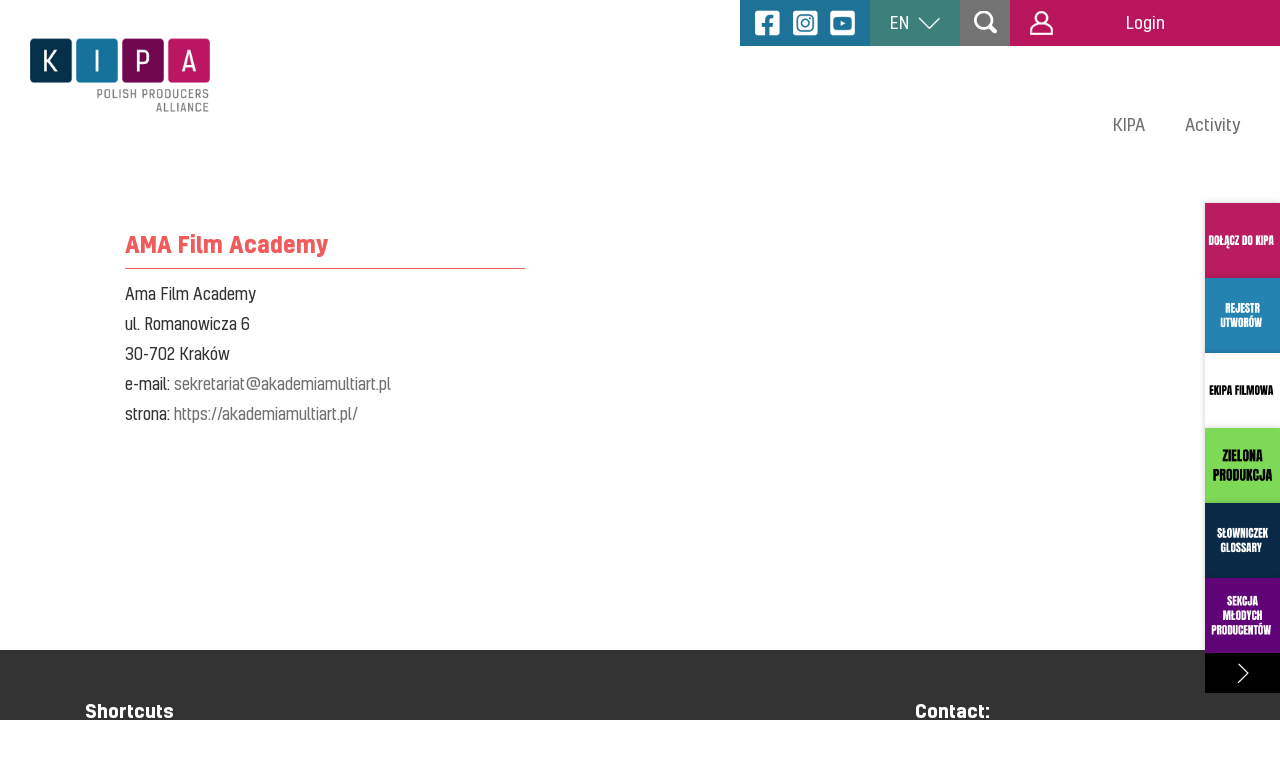

--- FILE ---
content_type: text/html; charset=UTF-8
request_url: https://kipa.pl/en/producenci-zrzeszeni/ama-film-academy/
body_size: 7215
content:
<!DOCTYPE html>
<html lang="en-US"> 
<head>
    <meta charset="UTF-8">
    <meta http-equiv="X-UA-Compatible" content="IE=edge">
    <meta name="viewport" content="width=device-width, initial-scale=1">
    <title>AMA Film Academy - KIPA Krajowa Izba Producentów Audiowizualnych</title>
    <meta name="google-site-verification" content="Gem9UXSHdsNHJlALCbh1HGplVC_x1w4LBechWfFnhVk" />
    <!-- Favicon -->
        <meta name="theme-color" content="#ffffff">
        <meta name="msapplication-TileColor" content="#ffffff">
        <meta name="msapplication-TileImage" content="https://kipa.pl/wp-content/themes/kipa/assets/favicon/ms-icon-144x144.png">
        <link rel="apple-touch-icon" sizes="57x57" href="https://kipa.pl/wp-content/themes/kipa/assets/favicon/apple-icon-57x57.png">
        <link rel="apple-touch-icon" sizes="60x60" href="https://kipa.pl/wp-content/themes/kipa/assets/favicon/apple-icon-60x60.png">
        <link rel="apple-touch-icon" sizes="72x72" href="https://kipa.pl/wp-content/themes/kipa/assets/favicon/apple-icon-72x72.png">
        <link rel="apple-touch-icon" sizes="76x76" href="https://kipa.pl/wp-content/themes/kipa/assets/favicon/apple-icon-76x76.png">
        <link rel="apple-touch-icon" sizes="114x114" href="https://kipa.pl/wp-content/themes/kipa/assets/favicon/apple-icon-114x114.png">
        <link rel="apple-touch-icon" sizes="120x120" href="https://kipa.pl/wp-content/themes/kipa/assets/favicon/apple-icon-120x120.png">
        <link rel="apple-touch-icon" sizes="144x144" href="https://kipa.pl/wp-content/themes/kipa/assets/favicon/apple-icon-144x144.png">
        <link rel="apple-touch-icon" sizes="152x152" href="https://kipa.pl/wp-content/themes/kipa/assets/favicon/apple-icon-152x152.png">
        <link rel="apple-touch-icon" sizes="180x180" href="https://kipa.pl/wp-content/themes/kipa/assets/favicon/apple-icon-180x180.png">
        <link rel="manifest" href="https://kipa.pl/wp-content/themes/kipa/assets/favicon/manifest.json">
    <!-- Favicon -->
    
<!-- This site is optimized with the Yoast SEO plugin v11.7 - https://yoast.com/wordpress/plugins/seo/ -->
<link rel="canonical" href="https://kipa.pl/en/producenci-zrzeszeni/ama-film-academy/" />
<meta property="og:locale" content="en_US" />
<meta property="og:type" content="article" />
<meta property="og:title" content="AMA Film Academy - KIPA" />
<meta property="og:url" content="https://kipa.pl/en/producenci-zrzeszeni/ama-film-academy/" />
<meta property="og:site_name" content="KIPA" />
<meta name="twitter:card" content="summary_large_image" />
<meta name="twitter:title" content="AMA Film Academy - KIPA" />
<script type='application/ld+json' class='yoast-schema-graph yoast-schema-graph--main'>{"@context":"https://schema.org","@graph":[{"@type":"Organization","@id":"https://kipa.pl/en/#organization","name":"KIPA","url":"https://kipa.pl/en/","sameAs":[],"logo":{"@type":"ImageObject","@id":"https://kipa.pl/en/#logo","url":"https://kipa.pl/wp-content/uploads/2018/06/kolor-PL.jpg","width":1480,"height":708,"caption":"KIPA"},"image":{"@id":"https://kipa.pl/en/#logo"}},{"@type":"WebSite","@id":"https://kipa.pl/en/#website","url":"https://kipa.pl/en/","name":"KIPA Krajowa Izba Producent\u00f3w Audiowizualnych","publisher":{"@id":"https://kipa.pl/en/#organization"},"potentialAction":{"@type":"SearchAction","target":"https://kipa.pl/en/?s={search_term_string}","query-input":"required name=search_term_string"}},{"@type":"WebPage","@id":"https://kipa.pl/en/producenci-zrzeszeni/ama-film-academy/#webpage","url":"https://kipa.pl/en/producenci-zrzeszeni/ama-film-academy/","inLanguage":"en-US","name":"AMA Film Academy - KIPA","isPartOf":{"@id":"https://kipa.pl/en/#website"},"datePublished":"2018-06-12T14:42:42+00:00","dateModified":"2022-08-24T14:28:30+00:00"}]}</script>
<!-- / Yoast SEO plugin. -->

<link rel='dns-prefetch' href='//s.w.org' />
		<!-- This site uses the Google Analytics by MonsterInsights plugin v8.15 - Using Analytics tracking - https://www.monsterinsights.com/ -->
		<!-- Note: MonsterInsights is not currently configured on this site. The site owner needs to authenticate with Google Analytics in the MonsterInsights settings panel. -->
					<!-- No UA code set -->
				<!-- / Google Analytics by MonsterInsights -->
				<script type="text/javascript">
			window._wpemojiSettings = {"baseUrl":"https:\/\/s.w.org\/images\/core\/emoji\/12.0.0-1\/72x72\/","ext":".png","svgUrl":"https:\/\/s.w.org\/images\/core\/emoji\/12.0.0-1\/svg\/","svgExt":".svg","source":{"concatemoji":"https:\/\/kipa.pl\/wp-includes\/js\/wp-emoji-release.min.js?ver=5.2.23"}};
			!function(e,a,t){var n,r,o,i=a.createElement("canvas"),p=i.getContext&&i.getContext("2d");function s(e,t){var a=String.fromCharCode;p.clearRect(0,0,i.width,i.height),p.fillText(a.apply(this,e),0,0);e=i.toDataURL();return p.clearRect(0,0,i.width,i.height),p.fillText(a.apply(this,t),0,0),e===i.toDataURL()}function c(e){var t=a.createElement("script");t.src=e,t.defer=t.type="text/javascript",a.getElementsByTagName("head")[0].appendChild(t)}for(o=Array("flag","emoji"),t.supports={everything:!0,everythingExceptFlag:!0},r=0;r<o.length;r++)t.supports[o[r]]=function(e){if(!p||!p.fillText)return!1;switch(p.textBaseline="top",p.font="600 32px Arial",e){case"flag":return s([55356,56826,55356,56819],[55356,56826,8203,55356,56819])?!1:!s([55356,57332,56128,56423,56128,56418,56128,56421,56128,56430,56128,56423,56128,56447],[55356,57332,8203,56128,56423,8203,56128,56418,8203,56128,56421,8203,56128,56430,8203,56128,56423,8203,56128,56447]);case"emoji":return!s([55357,56424,55356,57342,8205,55358,56605,8205,55357,56424,55356,57340],[55357,56424,55356,57342,8203,55358,56605,8203,55357,56424,55356,57340])}return!1}(o[r]),t.supports.everything=t.supports.everything&&t.supports[o[r]],"flag"!==o[r]&&(t.supports.everythingExceptFlag=t.supports.everythingExceptFlag&&t.supports[o[r]]);t.supports.everythingExceptFlag=t.supports.everythingExceptFlag&&!t.supports.flag,t.DOMReady=!1,t.readyCallback=function(){t.DOMReady=!0},t.supports.everything||(n=function(){t.readyCallback()},a.addEventListener?(a.addEventListener("DOMContentLoaded",n,!1),e.addEventListener("load",n,!1)):(e.attachEvent("onload",n),a.attachEvent("onreadystatechange",function(){"complete"===a.readyState&&t.readyCallback()})),(n=t.source||{}).concatemoji?c(n.concatemoji):n.wpemoji&&n.twemoji&&(c(n.twemoji),c(n.wpemoji)))}(window,document,window._wpemojiSettings);
		</script>
		<style type="text/css">
img.wp-smiley,
img.emoji {
	display: inline !important;
	border: none !important;
	box-shadow: none !important;
	height: 1em !important;
	width: 1em !important;
	margin: 0 .07em !important;
	vertical-align: -0.1em !important;
	background: none !important;
	padding: 0 !important;
}
</style>
	<link rel='stylesheet' id='wp-block-library-css'  href='https://kipa.pl/wp-includes/css/dist/block-library/style.min.css?ver=5.2.23' type='text/css' media='all' />
<link rel='stylesheet' id='contact-form-7-css'  href='https://kipa.pl/wp-content/plugins/contact-form-7/includes/css/styles.css?ver=5.1.7' type='text/css' media='all' />
<link rel='stylesheet' id='qts_front_styles-css'  href='https://kipa.pl/wp-content/plugins/qtranslate-slug/assets/css/qts-default.css?ver=5.2.23' type='text/css' media='all' />
<link rel='stylesheet' id='style-css'  href='https://kipa.pl/wp-content/themes/kipa/assets/css/style.min.css?ver=5.2.23' type='text/css' media='all' />
<link rel='stylesheet' id='theme-style-css'  href='https://kipa.pl/wp-content/themes/kipa/style.css?v=25102024&#038;ver=5.2.23' type='text/css' media='all' />
<link rel='stylesheet' id='cf7cf-style-css'  href='https://kipa.pl/wp-content/plugins/cf7-conditional-fields/style.css?ver=2.3.9' type='text/css' media='all' />
<link rel='stylesheet' id='wp-featherlight-css'  href='https://kipa.pl/wp-content/plugins/wp-featherlight/css/wp-featherlight.min.css?ver=1.3.4' type='text/css' media='all' />
<script type='text/javascript' src='https://kipa.pl/wp-content/themes/kipa/assets/js/jquery.js?ver=5.2.23'></script>
<script type='text/javascript' src='https://kipa.pl/wp-content/themes/kipa/assets/js/owl.carousel.min.js?ver=1'></script>
<script type='text/javascript' src='https://kipa.pl/wp-content/themes/kipa/assets/js/magnific.min.js?ver=1'></script>
<script type='text/javascript' src='https://kipa.pl/wp-content/themes/kipa/assets/js/match-height.min.js?ver=1'></script>
<script type='text/javascript' src='https://kipa.pl/wp-content/themes/kipa/assets/js/autosize.min.js?ver=1'></script>
<script type='text/javascript' src='https://kipa.pl/wp-content/themes/kipa/assets/js/colorbox.min.js?v=1.1&#038;ver=1'></script>
<script type='text/javascript' src='https://kipa.pl/wp-content/themes/kipa/assets/js/cycle2.min.js?ver=1'></script>
<script type='text/javascript' src='https://kipa.pl/wp-content/themes/kipa/assets/js/cycle2.swipe.min.js?ver=1'></script>
<script type='text/javascript' src='https://kipa.pl/wp-content/themes/kipa/assets/js/functions.js?ver=1'></script>
<link rel='https://api.w.org/' href='https://kipa.pl/en/wp-json/' />
<link rel="EditURI" type="application/rsd+xml" title="RSD" href="https://kipa.pl/xmlrpc.php?rsd" />
<link rel="wlwmanifest" type="application/wlwmanifest+xml" href="https://kipa.pl/wp-includes/wlwmanifest.xml" /> 
<link rel='shortlink' href='https://kipa.pl/en/?p=872' />
<link rel="alternate" type="application/json+oembed" href="https://kipa.pl/en/wp-json/oembed/1.0/embed?url=https%3A%2F%2Fkipa.pl%2Fen%2Fproducenci-zrzeszeni%2Fama-film-academy%2F" />
<link rel="alternate" type="text/xml+oembed" href="https://kipa.pl/en/wp-json/oembed/1.0/embed?url=https%3A%2F%2Fkipa.pl%2Fen%2Fproducenci-zrzeszeni%2Fama-film-academy%2F&#038;format=xml" />
<meta name="generator" content="qTranslate-X 3.4.6.8" />
<link rel="apple-touch-icon" sizes="180x180" href="/wp-content/uploads/fbrfg/apple-touch-icon.png">
<link rel="icon" type="image/png" sizes="32x32" href="/wp-content/uploads/fbrfg/favicon-32x32.png">
<link rel="icon" type="image/png" sizes="16x16" href="/wp-content/uploads/fbrfg/favicon-16x16.png">
<link rel="manifest" href="/wp-content/uploads/fbrfg/site.webmanifest">
<link rel="mask-icon" href="/wp-content/uploads/fbrfg/safari-pinned-tab.svg" color="#5bbad5">
<link rel="shortcut icon" href="/wp-content/uploads/fbrfg/favicon.ico">
<meta name="msapplication-TileColor" content="#ffffff">
<meta name="msapplication-config" content="/wp-content/uploads/fbrfg/browserconfig.xml">
<meta name="theme-color" content="#ffffff"><link hreflang="x-default" href="https://kipa.pl/producenci-zrzeszeni/ama-film-academy/" rel="alternate" />
<link hreflang="pl" href="https://kipa.pl/producenci-zrzeszeni/ama-film-academy/" rel="alternate" />
<link hreflang="en" href="https://kipa.pl/en/producenci-zrzeszeni/ama-film-academy/" rel="alternate" />
		<style type="text/css" id="wp-custom-css">
			@media (max-width: 1024px) {
	ul.news--list li:nth-child(3) {
		display: block;
	}
}

.row-films {
	flex-wrap: wrap;
	margin: 0 -1rem 3rem;
}
.row-films .col {
	width: 25%;
	padding: 0 1rem;
	margin-bottom: 2rem;
}
@media(max-width: 767px) {
	.row-films {
		margin: 0 -5px 20px -5px;
	}
	.row-films .col {
		width: 50%; 
		padding: 0 5px;
	  margin-bottom: 10px;
	}
}		</style>
			<style>
    .sr-only {
        position:absolute;
        left:-10000px;
        top:auto;
        width:1px;
        height:1px;
        overflow:hidden;
        color: #000;
        font-size: 20px;
    }
	#banner-video {
		background: black;
	}
    .btn.btn-dark {
        color: #000;
        border-color: #000;
    }
    .sidebar-title {
        float: left;
        width: 100%;
    }
    .to-download li a {
        background-size: 55px;
    }
		.s-media-mobile {
			float: left;
			width: 100%;
			text-align: center;
			display: flex;
			margin: 0;
			justify-content: center;
			background: rgb(31, 114, 151);
			padding: 10px 0;
		}
		.s-media-mobile img {
			margin: 0 5px;
		}
		.s-media {
			float: left;
			background-color: rgb(31, 114, 151);
			height: 58px;
			padding: 13px 8px;
			display: flex;
		}
		.s-media img {
			width: auto;
			height: 32px;
			margin: 0 5px;
		}
		@media (max-width: 1800px) {
			.s-media {
				height: 54px;
				padding: 11px 8px;
			}
		}
		@media (max-width: 1600px) {
			.s-media {
				height: 50px;
				padding: 9px 8px;
			}
		}
		@media (max-width: 1366px) {
			.s-media {
				height: 46px;
			}
			.s-media img { 
				height: 28px;
			}
		}

    @media(max-width: 767px) {
        .banner {
            height: 200px;
            background-size: contain;
            background-repeat: no-repeat;
            background-color: #fff;
        }
        .banner .inner {
            text-align: center;
            -webkit-transform: translateY(-50%);
            transform: translateY(-50%);
            position: relative;
            top: 31%;
        }
        .to-download li + li {
            margin-top: 15px;
        }
		.page-id-338 .to-download li {
			margin-bottom: 0;
		}
    }
    .home .banner {
        height: 610px;
    }
    @media (max-width: 1800px) {
        .home .banner {
            height: 610px;
        }
    }
    @media (max-width: 1600px) {
        .home .banner {
            height: 540px;
        }
    }
    @media (max-width: 1400px) {
        .home .banner {
            height: 520px;
        }
    }
    @media (max-width: 1300px) {
        .home .banner {
            height: 420px;
        }
    }
	</style>
	
</head>
<body data-rsssl=1 class="producenci-template-default single single-producenci postid-872 wp-featherlight-captions en">

    <div class="wrapper">

        <div class="menu--mobile">
            <div class="menu--inner">
                <div class="options">
                                                                <div class="languages">
                            <div class="current">
                                EN <img src="https://kipa.pl/wp-content/themes/kipa/assets/images/icon--arrow-langs.png" alt="Change language" />
                            </div>
                            <ul class="other">
                                <li><a href="/pl">PL</a></li>
                                <!-- <li><a href="">DE</a></li> -->
                            </ul>
                        </div>
                                                                 <a href="/pl/logowanie" class="login">
                            <img src="https://kipa.pl/wp-content/themes/kipa/assets/images/icon--user.svg" alt="Logowanie" /> 
                                                        Login                        </a>  
                                        <div class="clearfix"></div>
                </div>
                <h5>Menu</h5>
                <nav>
                    <ul><li><a href="/en/kipa/o-nas" class="submenu-item">KIPA</a><ul><li><a href="/en/kipa/o-nas">About us</a></li><li><a href="/en/kipa/zarzad">Management</a></li><li><a href="/en/kipa/zespol">Team</a></li><li><a href="/en/kipa/sekcje-kipa">KIPA sections</a></li></ul></li></ul><ul class="mobile-icons">
                <li class="item-01" style="background: #ba1c61;"><a href="https://kipa.pl/kipa/jak-dolaczyc/" ><img src="https://kipa.pl/wp-content/uploads/2022/11/Kopia-LABORATORIUM-ZIELONEJ-PRODUKCJI-AV-30.png" alt=""></a></li>             <li class="item-01" style="background: #2483b1;"><a href="https://kipa.pl/dzialalnosc/projekty/rejestr-utworow-audiowizualnych/" ><img src="https://kipa.pl/wp-content/uploads/2022/10/Kopia-LABORATORIUM-ZIELONEJ-PRODUKCJI-AV-22.png" alt=""></a></li>             <li class="item-01" style="background: #ffffff;"><a href="https://kipa.pl/dzialalnosc/projekty/ekipa%20filmowa/" ><img src="https://kipa.pl/wp-content/uploads/2025/04/Kopia-LABORATORIUM-ZIELONEJ-PRODUKCJI-AV.png" alt=""></a></li>             <li class="item-01" style="background: #7ed957;"><a href="https://kipa.pl/zielona-produkcja/" ><img src="https://kipa.pl/wp-content/uploads/2024/03/ZIELONA-PRODUKCJA-AV-1.png" alt=""></a></li>             <li class="item-01" style="background: #0a2947;"><a href="https://kipa.pl/slowniczek/" ><img src="https://kipa.pl/wp-content/uploads/2022/10/Kopia-LABORATORIUM-ZIELONEJ-PRODUKCJI-AV-19.png" alt=""></a></li>             <li class="item-01" style="background: #5f0377;"><a href="https://kipa.pl/kipa/sekcje-kipa/sekcja-mlodych-producentow-2/" ><img src="https://kipa.pl/wp-content/uploads/2022/10/Kopia-LABORATORIUM-ZIELONEJ-PRODUKCJI-AV-25.png" alt=""></a></li> </ul>					<div class="s-media-mobile">
						<a href="https://www.facebook.com/kipapl/" target="_blank">
							<img src="https://kipa.pl/wp-content/uploads/2022/11/ico-facebook.png" alt="Facebook" width="32" height="32" />
						</a>
						<a href="https://www.instagram.com/kipa_pl/?hl=pl" target="_blank">
							<img src="https://kipa.pl/wp-content/uploads/2022/11/ico-instagram.png" alt="Instagram" width="32" height="32" />
						</a>
						<a href="https://www.youtube.com/channel/UCw_SpA3O6HBt5Rty6FvB-BQ" target="_blank">
							<img src="https://kipa.pl/wp-content/uploads/2022/11/ico-youtube.png" alt="YouTube" width="32" height="32" />
						</a>
					</div>
                </nav>
            </div>
            <div class="trigger-point">
                <div class="trigger menu-visible"><span></span></div>
            </div>
        </div>

        <div class="top--scroll">
            <div class="logo">
            
                                    <a href="https://kipa.pl/en/"><img src="https://kipa.pl/wp-content/themes/kipa/assets/images/logo--kipa-simply.svg" alt="KIPA"></a>
                            
            </div>
            <nav class="menu submenu--large">
                <ul><li><a href="/en/kipa/o-nas" class="submenu-item">KIPA</a><div class="submenu"><h3>&nbsp;</h3><ul><li><a href="/en/kipa/o-nas">About us</a></li><li><a href="/en/kipa/zarzad">Management</a></li><li><a href="/en/kipa/zespol">Team</a></li><li><a href="/en/kipa/sekcje-kipa">KIPA sections</a></li></ul></div></li><li><a href="" class="submenu-item">Activity</a><div class="submenu"><h3>&nbsp;</h3><ul><li class="submenu-item submenu--item"><a href="/en/dzialalnosc/projekty/rejestr-utworow-audiowizualnych/" class="submenu-item">Projects</a><ul><li><a href="/en/dzialalnosc/projekty/rejestr-utworow-audiowizualnych/">Rejestr utworów audiowizualnych</a></li></ul></li></ul></div></li></ul>            </nav>
            <div class="trigger"><span></span></div>
        </div>

        <div class="top">
            <div class="logo">
                                	                                        	<a href="https://kipa.pl/en"><img src="https://kipa.pl/wp-content/themes/kipa/assets/images/logo--kipa-en.png" alt="KIPA - Polish Producers Alliance"></a>
                                                </div>
            <nav class="menu submenu--large">
                <ul><li><a href="/en/kipa/o-nas" class="submenu-item">KIPA</a><div class="submenu"><h3>&nbsp;</h3><ul><li><a href="/en/kipa/o-nas">About us</a></li><li><a href="/en/kipa/zarzad">Management</a></li><li><a href="/en/kipa/zespol">Team</a></li><li><a href="/en/kipa/sekcje-kipa">KIPA sections</a></li></ul></div></li><li><a href="" class="submenu-item">Activity</a><div class="submenu"><h3>&nbsp;</h3><ul><li class="submenu-item submenu--item"><a href="/en/dzialalnosc/projekty/rejestr-utworow-audiowizualnych/" class="submenu-item">Projects</a><ul><li><a href="/en/dzialalnosc/projekty/rejestr-utworow-audiowizualnych/">Rejestr utworów audiowizualnych</a></li></ul></li></ul></div></li></ul>            </nav>
            <div class="trigger"><span></span></div>
            <div class="options">
				<div class="s-media">
                    <a href="https://www.facebook.com/kipapl/" target="_blank">
                        <img src="https://kipa.pl/wp-content/uploads/2022/11/ico-facebook.png" alt="KIPA - Facebook" />
                    </a>
					<a href="https://www.instagram.com/kipa_pl/?hl=pl" target="_blank">
						<img src="https://kipa.pl/wp-content/uploads/2022/11/ico-instagram.png" alt="KIPA - Instagram" />
					</a>
					<a href="https://www.youtube.com/channel/UCw_SpA3O6HBt5Rty6FvB-BQ" target="_blank">
						<img src="https://kipa.pl/wp-content/uploads/2022/11/ico-youtube.png" alt="KIPA - YouTube" />
					</a>
				</div>
                                                    <div class="languages">
                        <div class="current">
                            EN <img src="https://kipa.pl/wp-content/themes/kipa/assets/images/icon--arrow-langs.png" alt="Language">
                        </div>
                        <ul class="other">
                            <li><a href="/pl">PL</a></li>
                            <!-- <li><a href="">DE</a></li> -->
                        </ul>
                    </div>
                                <form class="form--search" role="search" method="get" action="https://kipa.pl/en/">
                    <label for="s"><span class="sr-only">Szukaj</span>
                        <input type="search" placeholder="Szukaj..." id="s" name="s" />
                    </label>
                    <button type="submit">
                        <img src="https://kipa.pl/wp-content/themes/kipa/assets/images/icon--search.svg" alt="Szukaj">
                    </button>
                </form>
                <div class="icon--search">
                    <img src="https://kipa.pl/wp-content/themes/kipa/assets/images/icon--search.svg" alt="Wyszukiwanie">
                </div>
                                    <a href="/pl/logowanie" class="login">
                        <img src="https://kipa.pl/wp-content/themes/kipa/assets/images/icon--user.svg" alt="Logowanie"> 
                                                Login                    </a>    
                            </div>
        </div>

        <nav class="menu--side">
            <ul>
                                        <li class="item-01" style="background: #ba1c61;">
                            <a href="https://kipa.pl/kipa/jak-dolaczyc/" >
                                <img src="https://kipa.pl/wp-content/uploads/2022/11/Kopia-LABORATORIUM-ZIELONEJ-PRODUKCJI-AV-30.png" alt="Ikona 1" />
                            </a>
                        </li>                         <li class="item-01" style="background: #2483b1;">
                            <a href="https://kipa.pl/dzialalnosc/projekty/rejestr-utworow-audiowizualnych/" >
                                <img src="https://kipa.pl/wp-content/uploads/2022/10/Kopia-LABORATORIUM-ZIELONEJ-PRODUKCJI-AV-22.png" alt="Ikona 2" />
                            </a>
                        </li>                         <li class="item-01" style="background: #ffffff;">
                            <a href="https://kipa.pl/dzialalnosc/projekty/ekipa%20filmowa/" >
                                <img src="https://kipa.pl/wp-content/uploads/2025/04/Kopia-LABORATORIUM-ZIELONEJ-PRODUKCJI-AV.png" alt="Ikona 3" />
                            </a>
                        </li>                         <li class="item-01" style="background: #7ed957;">
                            <a href="https://kipa.pl/zielona-produkcja/" >
                                <img src="https://kipa.pl/wp-content/uploads/2024/03/ZIELONA-PRODUKCJA-AV-1.png" alt="Ikona 4" />
                            </a>
                        </li>                         <li class="item-01" style="background: #0a2947;">
                            <a href="https://kipa.pl/slowniczek/" >
                                <img src="https://kipa.pl/wp-content/uploads/2022/10/Kopia-LABORATORIUM-ZIELONEJ-PRODUKCJI-AV-19.png" alt="Ikona 5" />
                            </a>
                        </li>                         <li class="item-01" style="background: #5f0377;">
                            <a href="https://kipa.pl/kipa/sekcje-kipa/sekcja-mlodych-producentow-2/" >
                                <img src="https://kipa.pl/wp-content/uploads/2022/10/Kopia-LABORATORIUM-ZIELONEJ-PRODUKCJI-AV-25.png" alt="Ikona 6" />
                            </a>
                        </li>             </ul>
            <a href="#" class="toggle"><img src="https://kipa.pl/wp-content/themes/kipa/assets/images/icon--arrow-langs.png" alt="Języki"></a>
        </nav>


        

        
        
	
		<div class="contact text-page">
			<div class="information">
				<div style="min-height: 300px; margin-bottom: 30px;">
					<img src="" style="float: left; margin-right: 40px;margin-bottom:30px;max-width:100%;display: inline-block;vertical-align: top;" />
					<div style="display: inline-block; width: 400px;max-width: 100%;">
						<h4 class="border">AMA Film Academy</h4>
						<p>Ama Film Academy<br />
ul. Romanowicza 6<br />
30-702 Kraków<br />
e-mail: <a href="mailto:sekretariat@akademiamultiart.pl">sekretariat@akademiamultiart.pl</a><br />
strona: <a href="https://akademiamultiart.pl/" rel="nofollow">https://akademiamultiart.pl/</a></p>
					</div>
				</div>
							</div><!--
			--><div class="sidebar">
							</div>
		</div>		

	
			<!-- <div class="bottom--facebook">
				<div class="inner">
					Bądź na bieżąco: <a href="https://www.facebook.com/pages/Krajowa-Izba-Producent%C3%B3w-Audiowizualnych/145584812177515" target="_blank"><img src="https://kipa.pl/wp-content/themes/kipa/assets/images/icon--facebook.png" alt="facebook"></a>
				</div>
				<div class="clearfix"></div>
			</div> -->
			
							<footer class="footer">
					<nav class="menu--footer">
						<h4>
                                                        Shortcuts                        </h4>
						<ul>
                                                                <li><a href="https://kipa.pl/en/download/">Materiały do pobrania</a></li>                                     <li><a href="https://kipa.pl/en/rodo/">RODO</a></li> 						</ul>
					</nav>
					<div class="contact--footer">
						<h4>
                                                        Contact:                        </h4>
						<p>Krajowa Izba Producentów Audiowizualnych ul. Chełmska 21 bud. 28c 00-724 Warszawa tel.: <a href="tel:228405901">(22) 840 59 01</a> e-mail: <a href="mailto:biuro@kipa.pl">biuro@kipa.pl</a> NIP 521-31-87-137 konto: ING 56 1050 1025 1000 0090 3119 2132</p>					</div>
					<div class="copyright">
                                                                            <a href="https://kipa.pl/en"><img src="https://kipa.pl/wp-content/themes/kipa/assets/images/logo--kipa-white-en.png" alt="Polish Producers Alliance"></a>
                            <p>COPYRIGHT © 2023 Polish Producers Alliance</p>
                                                <p><a href="https://warmsoul.pl/" target="_blank" style="font-size: 0;">Naturalne świece sojowe</a><a href="https://travelslow.pl/" target="_blank" style="font-size: 0;">blog o podróżowaniu</a></p>
					</div>
					<div class="clearfix"></div>
				</footer>
			
		</div>

		<a rel="nofollow" style="display:none" href="https://kipa.pl/?blackhole=87f8429fdb" title="Do NOT follow this link or you will be banned from the site!">KIPA</a>
<script type='text/javascript'>
/* <![CDATA[ */
var wpcf7 = {"apiSettings":{"root":"https:\/\/kipa.pl\/en\/wp-json\/contact-form-7\/v1","namespace":"contact-form-7\/v1"}};
/* ]]> */
</script>
<script type='text/javascript' src='https://kipa.pl/wp-content/plugins/contact-form-7/includes/js/scripts.js?ver=5.1.7'></script>
<script type='text/javascript'>
/* <![CDATA[ */
var wpcf7cf_global_settings = {"ajaxurl":"https:\/\/kipa.pl\/wp-admin\/admin-ajax.php"};
/* ]]> */
</script>
<script type='text/javascript' src='https://kipa.pl/wp-content/plugins/cf7-conditional-fields/js/scripts.js?ver=2.3.9'></script>
<script type='text/javascript' src='https://kipa.pl/wp-content/plugins/wp-featherlight/js/wpFeatherlight.pkgd.min.js?ver=1.3.4'></script>
<script type='text/javascript' src='https://kipa.pl/wp-includes/js/wp-embed.min.js?ver=5.2.23'></script>

        <script>
            if($(window).width() < 768) {
                $('.contact.text-page table').wrap('<div style="overflow-x:scroll;float:left;width:100%;"></div>'); 
            }
        </script>

		<script>

	      function initMap() {
	      	$('#map').css('height', '400px').css('margin-bottom', '-60px');
	        var myLatLng = {lat: parseFloat($('#map').attr('data-lat')), lng: parseFloat($('#map').attr('data-lng'))};

            $('#map').click(function(){
                window.open('https://www.google.pl/maps/place/Chełmska+21%2Fbud.+28c,+Warszawa/@52.2013028,21.0412646,17z/data=!3m1!4b1!4m5!3m4!1s0x471ecd3bafddae9f:0xc22598d39aef95bc!8m2!3d52.1999196!4d21.0428769', '_blank');
            });

	        var map = new google.maps.Map(document.getElementById('map'), {
	          zoom: 16,
	          center: myLatLng,
	          styles: [
    {
        "featureType": "water",
        "elementType": "geometry",
        "stylers": [
            {
                "color": "#e9e9e9"
            },
            {
                "lightness": 17
            }
        ]
    },
    {
        "featureType": "landscape",
        "elementType": "geometry",
        "stylers": [
            {
                "color": "#f5f5f5"
            },
            {
                "lightness": 20
            }
        ]
    },
    {
        "featureType": "road.highway",
        "elementType": "geometry.fill",
        "stylers": [
            {
                "color": "#ffffff"
            },
            {
                "lightness": 17
            }
        ]
    },
    {
        "featureType": "road.highway",
        "elementType": "geometry.stroke",
        "stylers": [
            {
                "color": "#ffffff"
            },
            {
                "lightness": 29
            },
            {
                "weight": 0.2
            }
        ]
    },
    {
        "featureType": "road.arterial",
        "elementType": "geometry",
        "stylers": [
            {
                "color": "#ffffff"
            },
            {
                "lightness": 18
            }
        ]
    },
    {
        "featureType": "road.local",
        "elementType": "geometry",
        "stylers": [
            {
                "color": "#ffffff"
            },
            {
                "lightness": 16
            }
        ]
    },
    {
        "featureType": "poi",
        "elementType": "geometry",
        "stylers": [
            {
                "color": "#f5f5f5"
            },
            {
                "lightness": 21
            }
        ]
    },
    {
        "featureType": "poi.park",
        "elementType": "geometry",
        "stylers": [
            {
                "color": "#dedede"
            },
            {
                "lightness": 21
            }
        ]
    },
    {
        "elementType": "labels.text.stroke",
        "stylers": [
            {
                "visibility": "on"
            },
            {
                "color": "#ffffff"
            },
            {
                "lightness": 16
            }
        ]
    },
    {
        "elementType": "labels.text.fill",
        "stylers": [
            {
                "saturation": 36
            },
            {
                "color": "#333333"
            },
            {
                "lightness": 40
            }
        ]
    },
    {
        "elementType": "labels.icon",
        "stylers": [
            {
                "visibility": "off"
            }
        ]
    },
    {
        "featureType": "transit",
        "elementType": "geometry",
        "stylers": [
            {
                "color": "#f2f2f2"
            },
            {
                "lightness": 19
            }
        ]
    },
    {
        "featureType": "administrative",
        "elementType": "geometry.fill",
        "stylers": [
            {
                "color": "#fefefe"
            },
            {
                "lightness": 20
            }
        ]
    },
    {
        "featureType": "administrative",
        "elementType": "geometry.stroke",
        "stylers": [
            {
                "color": "#fefefe"
            },
            {
                "lightness": 17
            },
            {
                "weight": 1.2
            }
        ]
    }
]
	        });

	        var marker = new google.maps.Marker({
	          position: myLatLng,
	          map: map,
	          title: 'KIPA',
              icon: 'https://kipa.pl/wp-content/themes/kipa/assets/images/marker.png'
	        });
	      }
	    </script>
	    <script async defer
	    src="https://maps.googleapis.com/maps/api/js?key=AIzaSyBD-dJEX1Lr5_heryDggjlgEyf-ncYa3VA&callback=initMap">
	    </script>

	</body>
</html>

--- FILE ---
content_type: text/css
request_url: https://kipa.pl/wp-content/themes/kipa/style.css?v=25102024&ver=5.2.23
body_size: 2802
content:
/* 
Theme Name: KIPA
Author: Bartek Konopka
Author URI: http://bartekkonopka.pl/
Version: 1.0
*/

.text-page {
	padding-bottom: 0 !important;
}
.text-page p {
	margin-bottom: 20px;
	color: #333333;
	font-size: 1.6rem !important;
}
.text-page ul:not(.employees):not(.to-download), .text-page ol {
	padding-left: 30px;
	margin-bottom: 20px;
}
.text-page ul:not(.employees):not(.to-download) li, .text-page ol li {
	color: #333333;
	font-size: 1.6rem;
	line-height: 3rem;
	list-style: square;
}
.text-page h2 {
	font-size: 3rem;
	line-height: 4rem;
	padding-bottom: 20px;
	margin-bottom: 30px;
	border-bottom: 1px solid #666666;
}
.text-page .information h4 {
	color: #f05b5c;
	font-size: 2.2rem;
	line-height: 2.8rem;
	margin-bottom: 10px;
}
.text-page .information h4.border {
	padding-bottom: 10px;
	border-bottom: 1px solid #f05b5c;
}
.text-page img {
	max-width: 100%;
	height: auto !important;
}

.to-download {
	margin-top: 30px;
	margin-bottom: 20px;
}
.to-download li {
	display: inline-block;
	width: auto;
	vertical-align: middle;
	margin-right: 40px;
}
.to-download li a {
	padding-left: 70px;
	color: #f05b5c;
	background: url(assets/images/icon--download.png) left top no-repeat;
	background-size: contain;
	display: inline-block;
	min-height: 55px;
	vertical-align: middle;
	padding-top: 10px;
}

ul.news--list li .image {
	position: absolute;
	width: 100%;
	height: 100%;
	background-size: cover;
	background-position: center center;
	opacity: 0.5;
}
.menu--mini {
	z-index: 1;
}
.producents-list {
	margin-top: 40px;

}
.producents-list li {
	list-style: none !important;
	padding-left: 40px;
	display: block;
	color: #bbb;
}
.producents-list li.active {
	color: #f05b5c;
	cursor: pointer;
}

.alphabet-sort {
	padding: 0 !important;
	margin: 0 !important;
}
.alphabet-sort li {
	list-style: none !important;
	display: inline-block;
	width: auto;
	font-family: 'Kelson';
	color: #333333;
}
.alphabet-sort li a {
	font-family: 'Kelson';
	color: #333333;
}
.alphabet-sort li a:hover, .alphabet-sort li a.active {
	color: #f05b5c;
}
.alphabet-sort li:after {
	content: ' - ';
	display: inline-block;
	margin: 0 5px;
}
.alphabet-sort li:last-child:after {
	content: '';
}



.sidebar-title {
	font-size: 1.8rem;
	font-weight: 400;
	text-align: center;
	margin-bottom: 20px;
	position: relative;
	padding: 0 40px;
}
.sidebar-title:before {
	content: '';
	width: 40px;
	height: 1px;
	position: absolute;
	left: 0;
	top: 50%;
	display: block;
	background: #7f7f7f;
}
.sidebar-title:after {
	content: '';
	width: 40px;
	height: 1px;
	position: absolute;
	right: 0;
	top: 50%;
	display: block;
	background: #7f7f7f;
}

.page-template-template-producenci .sidebar, .single-producenci .sidebar {
	width: 25%;
	display: inline-block;
	vertical-align: top;
	margin-left: 5%;
}
.page-template-template-producenci .information, .single-producenci .information {
	width: 70%;
	display: inline-block;
	vertical-align: top;
}

.small-gallery {
	width: calc(100% + 20px);
	margin: 0 -10px;
	display: flex;
	flex-wrap: wrap;
	margin-bottom: 30px;
}
.small-gallery a {
	display: inline-block;
	width: calc(33.3333% - 20px);
	margin: 10px;
}
.small-gallery a img {
	width: 100%; 
	height: auto;
}

@media(max-width: 767px) {
	.page-template-template-producenci .information, .single-producenci .information {
		width: 100%;
		margin: 0;
	}
	.page-template-template-producenci .sidebar, .single-producenci .sidebar {
		width: 100%;
		margin: 0;
	}
	.producents-list li {
		padding-left: 0;
	}
	.producents-list li {
		font-size: 1.3rem !important;
		line-height: 2.5rem !important;
	}
}


.calculate--field h3 small {
	font-size: 1.5rem;
	text-transform: none;
	display: block;
	line-height: 2.8rem;
	margin-top: 30px;
}

.page-template-template-mlodzi-producenci .menu, .single-mlodzi .menu, .page-id-41 .menu {
	display: none;
}

.contact.text-page table {
	float: none;
}
.contact.text-page table tbody td {
	font-size: 1.6rem;
	line-height: 2.2rem;
	border: 1px solid #eee;
}
.contact.text-page table thead th {
    text-align: left;
    padding: 10px 15px;
    font-size: 1.6rem;
    line-height: 2.2rem;
    border: 1px solid #eee;
    color: #fff;
    background: #7f7f7f;
}
.contact .information .row {
    display: flex;
    align-items: center;
}
.contact .information input[type="text"] {  
    border: 1px solid #e8e8e8;
    color: #000;
    padding: 0 10px;
    margin-bottom: 30px;
    line-height: 1.5;
    max-width: 360px;
    margin-right: 15px;
}
.contact .information select {  
    border: 1px solid #e8e8e8;
    background: #fff url(assets/images/icon--arrow-select.png) calc(100% - 10px) center;
    background-repeat: no-repeat;
    background-size: 20px;
    color: #000;
    padding: 0 10px;
    margin-bottom: 30px;
    line-height: 1.5;
    max-width: 360px;
    margin-right: 15px;
}

.contact .information ::-webkit-input-placeholder {
    color: #bbb !important;
    opacity:1
}

.contact .information :-moz-placeholder {
    color: #bbb !important;
    opacity:1
}

.contact .information ::-moz-placeholder {
    color: #bbb !important;
    opacity:1
}

.contact .information :-ms-input-placeholder {
    color: #bbb !important;
    opacity:1
}

span.wpcf7-not-valid-tip {
	position: absolute;
	right: 0;
	bottom: -35px;
	font-size: 0.8em;
}
.wpcf7-form-control-wrap input {
	float: none !important;
}
.footer.footer--young .form--footer input[type="submit"] {
	font-size: 0;
}



.page-template-template-blokowy .young--about-section ul {
	margin: 0 0 60px !important;
	padding: 0 !important;
}
.page-template-template-blokowy .young--about-section ul li {
	list-style: none !important;
	color: #fff !important;
}
.page-template-template-blokowy .young--about-section ul li h4, .page-template-template-blokowy .young--about-section ul li p {
	color: #fff;
}

.banner .inner h2 {
	padding-bottom: 0;
	border: none;
}
.banner .inner p {
	color: #fff;
}

.sara-calc input[type="text"] {
	border: 1px solid #ddd;
	width: 100px;
	float: none;
	z-index: 9;
	color: black;
	padding-left: 10px;
	padding-right: 10px;
	text-align: center;
	margin-left: 10px;
}


.menu--side .toggle {
	display: block;
	width: 85px;
	right: 0;
	height: 40px;
	background: black;
	position: absolute;
	bottom: -40px;
}
.menu--side .toggle img {
	transform: rotate(-90deg);
	width: 20px;
	margin: 15px 28px;
	transition: transform 0.3s ease-in-out;
	-webkit-transition: transform 0.3s ease-in-out;
	-moz-transition: transform 0.3s ease-in-out;
}
.menu--side.hidden .toggle img {
	transform: rotate(90deg);
	transition: transform 0.3s ease-in-out;
	-webkit-transition: transform 0.3s ease-in-out;
	-moz-transition: transform 0.3s ease-in-out;
}
.menu--side ul {
	margin-right: 0;
	transition: margin 0.3s ease-in-out;
	-webkit-transition: margin 0.3s ease-in-out;
	-moz-transition: margin 0.3s ease-in-out;
}
.menu--side.hidden ul {
	margin-right: -85px;
	transition: margin 0.3s ease-in-out;
	-webkit-transition: margin 0.3s ease-in-out;
	-moz-transition: margin 0.3s ease-in-out;
}
@media (max-width: 1600px) {
	.menu--side .toggle {
		display: block;
		width: 75px;
	}
}
@media (max-width: 1366px) {
	.menu--side .toggle {
		display: block;
		width: 75px;
	}
}


.menu--side {
	top: 203px;
	transform: none;
}
.menu--side li {
	box-shadow: 0px 0px 5px 1px rgba(0, 0, 0, 0.15);
}

@media(min-width: 1366px) {
	.menu--side {
		top: 234px;
	}
}
@media(min-width: 1600px) {
	.menu--side {
		top: 256px;
	} 
}

.home--scroll {
	position: absolute;
	z-index: 6;
	bottom: 0px;
	left: calc(50% - 65px);
}
@media (max-width: 1800px) {
	.home--scroll {
		left: calc(50% - 50px);
	}
}
@media (max-width: 1600px) {
	.home--scroll {
		left: calc(50% - 40px);
	}
}
@media (max-width: 1366px) {
	.home--scroll {
		left: calc(50% - 30px);
	}
}
@media (max-width: 1180px) {
	.home--scroll {
		left: calc(50% - 25px);
	}
}
@media (max-width: 1024px) {
	.home--scroll {
		left: calc(50% - 20px);
	}
}
@media (max-width: 768px) {
	.home--scroll {
		left: calc(50% - 17px);
	}
}

.page-id-41 .top .logo img, .page-id-41 .top--scroll .logo img {
	display: inline-block;
}

.page-template-template-mlodzi-producenci h1, .page-template-template-mlodzi-producenci h2, .page-template-template-mlodzi-producenci h3, .page-template-template-mlodzi-producenci h4, .page-template-template-mlodzi-producenci h5 {
	font-weight: 500;
}
.page-id-41 h1, .page-id-41 h2, .page-id-41 h3, .page-id-41 h4, .page-id-41 h5, .page-id-41 strong, .page-id-41 b, .page-id-41 .contact .information p strong, .page-id-41 .contact ul.employees li .text strong {
	font-weight: 500;
}


.menu--mobile .menu--inner nav ul.mobile-icons li {
	width: 33.3%;
	border: none;
}
.menu--mobile .menu--inner nav ul.mobile-icons li a {
	padding: 0;
}
.menu--mobile .menu--inner nav ul.mobile-icons li a img {
	height: 70px;
	margin: 10px auto;
}

.menu--mobile.menu-visible {
	z-index: 999;
}

@media (max-width: 560px) {
	.home--patronate .item {
		max-height: 200px;
	}
}

#banner-video {
	/*position: absolute;
	min-width: 100%;
	min-height: 100%;
	width: auto;
	height: auto;
	z-index: -100;
	top: 50%;
	left: 50%;
	transform: translate(-50%, -50%);
	width: 100%;*/
	width: 100%;
	height: auto;
	max-height: calc(100vh - 180px);
	margin-bottom: -2px;
}

.banner {
	height: 720px;
	background-color: #000;
	/*overflow: hidden;*/
}
@media (max-width: 1800px) {
	.banner {
		height: 720px;
	}
}
@media (max-width: 1600px) {
	.banner {
		height: 600px;
	}
}
@media (max-width: 1366px) {
	.banner {
		height: 540px;
	}
}

#banner-video {
	background: black;
}

.page-id-1625 .to-download li {
	margin-bottom: 30px;
}


/****** ANKIETA *******/

.acf-field input[type="text"], .acf-field input[type="password"], .acf-field input[type="number"], .acf-field input[type="search"], .acf-field input[type="email"], .acf-field input[type="url"], .acf-field textarea, .acf-field select {
    border: 1px solid #ddd;
    color: #000;
}
.acf-fields>.acf-field {
/*    padding: 20px 0;*/
    border: none !important;
} 
.acf-field .acf-label label {
    margin: 0 0 15px 0 !important;
}
.acf-field p.description {
    font-size: 80% !important;
    margin-top: -10px !important;
    line-height: 1.4;
}
ul.acf-bl {
    padding: 0 !important;
}
.acf-form-submit input[type="submit"] {
    background: black;
    color: white;
    font-size: 16px;
    padding: 16px 24px;
    margin: 12px;
}

ul.acf-radio-list {
	padding: 0 !important;
	margin: 0 0 -20px 0 !important;
}
ul.acf-radio-list li {
	display: inline-block;
	width: auto;
}

.acf-field-5e7e1611f5e77 ul.acf-radio-list li {
    display: block !important;
}
.acf-field-5e7e1611f5e77 ul.acf-radio-list {
    margin-bottom: 0 !important;
}
.acf-field-5e7e15d5f5e75 .acf-checkbox-list {
    columns: 2;
}
@media(max-width: 1281px) {
    .acf-field-5e7e15d5f5e75 .acf-checkbox-list {
        columns: 1;
    }
}

.single-text-block {
    margin-bottom: 40px;
}
.single-text-block:not(:first-child) {
    margin-top: 40px;
}

.to-download li {
    width: calc(50% - 40px);
    margin-top: 20px;
}

.page-id-338 .row {
    display: flex;
    flex-wrap: wrap;
    align-items: flex-start !important;
}
.page-id-338 .row .col {
    width: 50%;
    padding-right: 2.5%;
}

.page-id-338 .to-download {
    margin-top: -20px;
}
.page-id-338 .to-download li {
    display: block;
    width: 100%;
    margin-bottom: 15px;
}
.page-id-338 .to-download li a span {
    display: block;
    color: #333333;
	opacity: 0.5;
	font-style: italic;
    margin-top: 3px;
    font-size: 80%;
}
.page-id-338 .information {
	max-width: 1200px;
	margin-left: auto;
	margin-right: auto;
}

@media(max-width: 1180px) {
    .page-id-338 .row .col {
        width: 100%;
        padding-right: 0;
    }
}
@media (max-width: 767px) {
    .to-download li {
        width: 100%;
    }
    .to-download li + li {
        margin-top: 0;
    }
}

.page-id-338 .contact.text-page {
    padding-top: 45px;
}
@media (max-width: 1800px) {
    .page-id-338 .contact.text-page {
        padding-top: 25px;
    }
}


.to-download[step] li {
	display: none;
}
.to-download[step="1"] li:nth-child(1), .to-download[step="1"] li:nth-child(2), .to-download[step="1"] li:nth-child(3), .to-download[step="1"] li:nth-child(4), .to-download[step="1"] li:nth-child(5), .to-download[step="1"] li:nth-child(6) {
	display: block;
}
.to-download[step="2"] li:nth-child(7), .to-download[step="2"] li:nth-child(8), .to-download[step="2"] li:nth-child(9), .to-download[step="2"] li:nth-child(10), .to-download[step="2"] li:nth-child(11), .to-download[step="2"] li:nth-child(12) {
	display: block;
}

--- FILE ---
content_type: image/svg+xml
request_url: https://kipa.pl/wp-content/themes/kipa/assets/images/icon--user.svg
body_size: 1982
content:
<?xml version="1.0" encoding="utf-8"?>
<!-- Generator: Adobe Illustrator 16.0.3, SVG Export Plug-In . SVG Version: 6.00 Build 0)  -->
<!DOCTYPE svg PUBLIC "-//W3C//DTD SVG 1.1//EN" "http://www.w3.org/Graphics/SVG/1.1/DTD/svg11.dtd" [
	<!ENTITY ns_extend "http://ns.adobe.com/Extensibility/1.0/">
	<!ENTITY ns_ai "http://ns.adobe.com/AdobeIllustrator/10.0/">
	<!ENTITY ns_graphs "http://ns.adobe.com/Graphs/1.0/">
	<!ENTITY ns_vars "http://ns.adobe.com/Variables/1.0/">
	<!ENTITY ns_imrep "http://ns.adobe.com/ImageReplacement/1.0/">
	<!ENTITY ns_sfw "http://ns.adobe.com/SaveForWeb/1.0/">
	<!ENTITY ns_custom "http://ns.adobe.com/GenericCustomNamespace/1.0/">
	<!ENTITY ns_adobe_xpath "http://ns.adobe.com/XPath/1.0/">
]>
<svg version="1.1" id="Layer_1" xmlns:x="&ns_extend;" xmlns:i="&ns_ai;" xmlns:graph="&ns_graphs;"
	 xmlns="http://www.w3.org/2000/svg" xmlns:xlink="http://www.w3.org/1999/xlink" x="0px" y="0px" width="30.811px"
	 height="32.227px" viewBox="0 0 30.811 32.227" enable-background="new 0 0 30.811 32.227" xml:space="preserve">
<metadata>
	<sfw  xmlns="&ns_sfw;">
		<slices></slices>
		<sliceSourceBounds  width="30.811" height="32.227" bottomLeftOrigin="true" y="1598.094" x="1909.36"></sliceSourceBounds>
	</sfw>
</metadata>
<path fill="#FFFFFF" stroke="#FFFFFF" stroke-width="0.75" stroke-miterlimit="10" d="M30.436,26.285
	c0-2.705-1.184-4.92-3.279-7.017h0.002c-1.777-1.398-3.879-2.411-6.229-3.113c2.043-1.628,3.361-4.104,3.361-6.914
	c0-4.897-3.984-8.866-8.883-8.866c-4.896,0-8.879,3.992-8.879,8.889c0,2.811,1.314,5.32,3.359,6.948
	c-2.352,0.702-4.445,1.754-6.223,3.176c-2.098,1.678-3.291,4.193-3.291,6.898v5.567h30.061V26.285z M8.861,9.248
	c0-3.611,2.938-6.537,6.549-6.537c3.609,0,6.549,2.92,6.549,6.531c0,3.604-2.926,6.53-6.527,6.53h-0.045
	C11.787,15.772,8.861,12.852,8.861,9.248z M28.338,29.754H2.471v-3.469c0-1.992,0.992-3.982,2.535-5.215
	c1.793-1.435,4.074-2.501,6.564-3.201h3.816c0.008,0,0.016,0.001,0.023,0.001c0,0,0.014-0.001,0.021-0.001h3.818
	c2.49,0.699,4.766,1.766,6.559,3.201c1.543,1.232,2.529,3.223,2.529,5.215V29.754z"/>
</svg>
